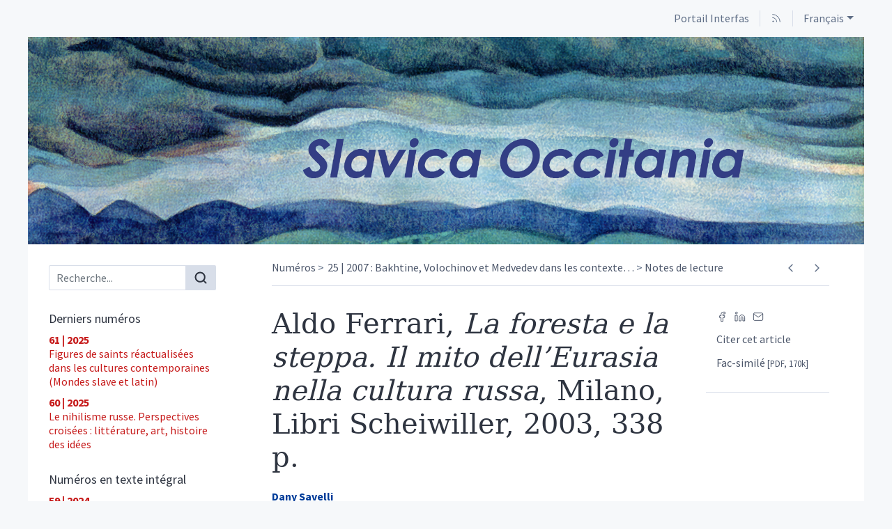

--- FILE ---
content_type: text/html; charset=UTF-8
request_url: https://interfas.univ-tlse2.fr/slavicaoccitania/4483
body_size: 6213
content:
<!DOCTYPE html>
<html lang="fr">
  <head>
    <meta charset="utf-8" />
    <meta http-equiv="X-UA-Compatible" content="IE=edge" />
    <meta name="viewport" content="width=device-width, initial-scale=1" />
    <title>Aldo Ferrari, La foresta e la steppa. Il mito dell’Eurasia nella cultura russa, Milano, Libri Scheiwiller, 2003, 338 p. &ndash; Slavica Occitania</title>
    <meta name="generator" content="Lodel 1.0" />
    <meta name="description" content="Slavica Occitania est une revue semestrielle de slavistique fondée en 1995 à l'Université Toulouse - Jean Jaurès. L'orientation de la revue est à la fois comparatiste et pluridisciplinaire ; il s'agit d'explorer à travers des numéros spéciaux thématiques les rapports du monde slave avec l'extérieur afin de mieux mettre en valeur la spécificité de celui-ci." />
    <meta name="URL" content="http://interfas.univ-tlse2.fr/slavicaoccitania/4483" />
    <meta name="author" content="Savelli, Dany" />
    <link rel="schema.DC" href="http://purl.org/dc/elements/1.1/" />
    <link rel="schema.DCTERMS" href="http://purl.org/dc/terms/" />
    <meta name="DC.description" xml:lang="fr" lang="fr" content="Slavica Occitania est une revue semestrielle de slavistique fondée en 1995 à l'Université Toulouse - Jean Jaurès. L'orientation de la revue est à la fois comparatiste et pluridisciplinaire ; il s'agit d'explorer à travers des numéros spéciaux thématiques les rapports du monde slave avec l'extérieur afin de mieux mettre en valeur la spécificité de celui-ci." />
    <meta name="DC.source" content="http://interfas.univ-tlse2.fr/slavicaoccitania" />
    <meta name="DC.type" content="journalArticle" />
    <meta name="DC.format" content="text/html" />
    <meta name="DC.language" content="fr" />
    <meta name="DC.identifier" content="http://interfas.univ-tlse2.fr/slavicaoccitania/4483" />
    <meta name="DC.identifier" content="urn:ISSN:2966-8158" />
    <meta name="DC.title" content="Aldo Ferrari, La foresta e la steppa. Il mito dell’Eurasia nella cultura russa, Milano, Libri Scheiwiller, 2003, 338 p." />
    <meta name="DC.creator" content="Savelli, Dany" />
    <meta name="DC.date" content="2024-02-11" />
    <meta name="citation_title" content="Aldo Ferrari, La foresta e la steppa. Il mito dell’Eurasia nella cultura russa, Milano, Libri Scheiwiller, 2003, 338 p." />
    <meta name="citation_publication_date" content="2024/02/11" />
    <meta name="citation_online_date" content="2024/02/11" />
    <meta name="citation_author" content="Savelli, Dany" />
    <meta name="citation_firstpage" content="505" />
    <meta name="citation_lastpage" content="508" />
    <meta name="citation_pdf_url" content="4483?file=1" />
    <meta name="citation_journal_title" content="Slavica Occitania" />
    <meta name="citation_issn" content="2966-8158" />
    <meta name="citation_issue" content="25" />
    <meta name="citation_isbn" content="978-2-9532020-0-7" />
    <meta name="citation_fulltext_html_url" content="http://interfas.univ-tlse2.fr/slavicaoccitania/4483" />
    <meta name="citation_language" content="fr" />
    <meta property="og:title" content="Aldo Ferrari, La foresta e la steppa. Il mito dell’Eurasia nella cultura russa, Milano, Libri Scheiwiller, 2003, 338 p. &#8211; Slavica Occitania" />
    <meta property="og:type" content="article" />
    <meta property="article:published_time" content="2024-02-11" />
    <meta property="article:modified_time" content="2024-02-11 09:39:26" />
    <meta property="article:author" content="Savelli, Dany" />
    <meta property="og:url" content="http://interfas.univ-tlse2.fr/slavicaoccitania/4483" />
    <meta property="og:description" content="Slavica Occitania est une revue semestrielle de slavistique fondée en 1995 à l'Université Toulouse - Jean Jaurès. L'orientation de la revue est à la fois comparatiste et pluridisciplinaire ; il s'agit d'explorer à travers des numéros spéciaux thématiques les rapports du monde slave avec l'extérieur afin de mieux mettre en valeur la spécificité de celui-ci." />
    <meta property="og:site_name" content="Slavica Occitania" />
    <meta name="twitter:card" content="summary" />
    <link href="tpl/public/vendor/bootstrap/css/bootstrap.min.css" rel="stylesheet">
      <link href="tpl/public/vendor/largetable/largetable.css" rel="stylesheet">
        <link rel="stylesheet" type="text/css" href="tpl/public/css/site.css" />
        <link rel="alternate" type="application/rss+xml" title="Slavica Occitania" href="index.php?page=backend_rss" />
        <link rel="alternate" type="application/rss+xml" title="Aldo Ferrari, La foresta e la steppa. Il mito dell’Eurasia nella cultura russa, Milano, Libri Scheiwiller, 2003, 338 p. &ndash; Slavica Occitania" href="index.php?page=backend_rss&amp;identity=4483" />
        <script src="tpl/public/vendor/jquery/jquery.slim.min.js"></script>
        <script src="tpl/public/vendor/bootstrap/js/bootstrap.bundle.min.js"></script>
        <script src="tpl/public/vendor/largetable/largetable.js"></script>
        <script src="tpl/public/vendor/reframe/reframe.min.js"></script>
        <script>window.activateDotShortcuts = "all";</script>
        <script>window.translations = {
atteindreSection: "Aller à la section",
ecrireA: "Envoyer un email à",
naviguerDansLArticle: "Naviguer dans l'article",
menuPrincipalAfficher: "Afficher le menu principal",
menuPrincipalMasquer: "Masquer le menu principal",
retourEnHaut: "Retour en haut de page"
};</script>
        <script src="tpl/public/js/nova.js"></script><!-- Matomo -->
        <script>  var _paq = window._paq = window._paq || [];
  /* tracker methods like "setCustomDimension" should be called before "trackPageView" */
  _paq.push(['trackPageView']);
  _paq.push(['enableLinkTracking']);
  (function() {
    var u="https://sumatra.univ-tlse2.fr/";
    _paq.push(['setTrackerUrl', u+'matomo.php']);
    _paq.push(['setSiteId', '169']);
    var d=document, g=d.createElement('script'), s=d.getElementsByTagName('script')[0];
    g.async=true; g.src=u+'matomo.js'; s.parentNode.insertBefore(g,s);
  })();</script><!-- End Matomo Code -->
        <script>if (window.fnLoader) {
window.fnLoader.load();
} else {
console.error("fnLoader not found");
}</script>
      </head>
      <body class="class-textes type-article id-4483 identifier-aldo-ferrari-la-foresta-e-la-steppa-il-mito-dell-eurasia-nella-cultura-russa-milano-libri-scheiwiller-2003-338-p article-fulltext" data-sitelang="fr">
        <div id="skip-links" class="skip-links"><a href="#main-content">Aller au contenu</a><a href="#main-menu">Aller au menu</a><a href="#main-search">Aller à la recherche</a></div>
        <nav id="topbar" class="topbar container navbar navbar-expand-lg" aria-label="Liens utiles">
          <button id="main-menu-toggler" class="main-menu-toggler btn d-md-none" type="button" aria-label="Afficher le menu principal" aria-controls="main-menu topbar"><span class="icon icon--inline " aria-label="Menu"><svg xmlns="http://www.w3.org/2000/svg" width="32" height="32" viewBox="0 0 24 24" fill="none" stroke="currentColor" stroke-width="1.5" stroke-linecap="round" stroke-linejoin="round" class="feather feather-menu" aria-hidden="true" focusable="false">
              <line x1="3" y1="12" x2="21" y2="12"></line>
              <line x1="3" y1="6" x2="21" y2="6"></line>
              <line x1="3" y1="18" x2="21" y2="18"></line>
            </svg></span>
            <div class="main-menu-toggler__title">Menu</div>
          </button>
          <ul class="navbar-nav">
            <li class="nav-item brand-item"><a class="nav-link brand-link " href="https://interfas.univ-tlse2.fr"><span class="brand-name">Portail Interfas</span></a></li>
            <li class="nav-item"><a class="nav-link" href="index.php?page=backend_rss"><span class="icon icon--inline topbar-icon topbar-icon--inline topbar-icon--identifier-rss" aria-label="Fils d'infos"><svg xmlns="http://www.w3.org/2000/svg" width="24" height="24" viewBox="0 0 24 24" fill="none" stroke="#2e3440" stroke-width="1.5" stroke-linecap="round" stroke-linejoin="round" class="feather feather-rss" aria-hidden="true" focusable="false">
                <path d="M4 11a9 9 0 0 1 9 9"></path>
                <path d="M4 4a16 16 0 0 1 16 16"></path>
                <circle cx="5" cy="19" r="1"></circle>
              </svg></span></a></li>
            <li class="nav-item dropdown"><a class="nav-link dropdown-toggle" href="#" id="langDropdown" role="button" data-toggle="dropdown" aria-haspopup="true" aria-expanded="false" aria-label="Choisir la langue du site. Langue sélectionnée: Français">Français</a><ul class="dropdown-menu" role="menu" aria-expanded="false">
                <li><a class="dropdown-item disabled" aria-label="Langue sélectionnée: Français">Français</a></li>
                <li><a class="dropdown-item" href="http://interfas.univ-tlse2.fr/slavicaoccitania/4483?lang=en" aria-label="Choisir la langue: English">English</a></li>
              </div>
            </li>
          </ul>
        </nav>
        <header id="main-header" class="main-header container" role="banner">
          <div id="site-logo-container" class="site-logo-container">
            <div class="site-title site-title--image"><a href="http://interfas.univ-tlse2.fr/slavicaoccitania" aria-label="Retour à l'accueil du site"><img src="tpl/public/images/logo.png" class="site-logo" alt="Slavica Occitania" /></a></div>
          </div>
        </header>
        <div id="main-container" class="main-container container">
          <div class="row">
            <div id="main-menu-container" class="main-menu-container col-md-3 d-md-block">
              <nav id="main-menu" class="main-menu" role="navigation" aria-label="Menu principal">
                <h1 class="sr-only">Menu principal</h1>
                <form id="main-search" class="search-form" action="./" method="get" role="search">
                  <input name="page" type="hidden" value="search" />
                  <div class="input-group input-group-lg">
                    <input name="query" type="text" class="form-control" aria-label="Recherche" placeholder="Recherche..." value=""  />
                    <div class="input-group-append">
                      <button class="btn" type="submit" aria-label="Rechercher"><span class="icon icon--inline " ><svg xmlns="http://www.w3.org/2000/svg" width="24" height="24" viewBox="0 0 24 24" fill="none" stroke="#2e3440" stroke-width="2.5" stroke-linecap="round" stroke-linejoin="round" class="feather feather-search" aria-hidden="true" focusable="false">
                          <circle cx="11" cy="11" r="8"></circle>
                          <line x1="21" y1="21" x2="16.65" y2="16.65"></line>
                        </svg></span></button>
                    </div>
                  </div>
                </form>
                <section class="main-menu__section main-menu__section--issues">
                  <h2 class="main-menu__section-title">Derniers numéros</h2>
                  <ul class="main-menu__list">
                    <li class="main-menu__item main-menu__item--issue"><a href="4973"><span class="publi-number">61&nbsp;| 2025</span><div class="publi-title">Figures de saints réactualisées dans les cultures contemporaines (Mondes slave et latin)</div></a></li>
                    <li class="main-menu__item main-menu__item--issue"><a href="4778"><span class="publi-number">60&nbsp;| 2025</span><div class="publi-title">Le nihilisme russe. Perspectives croisées : littérature, art, histoire des idées</div></a></li>
                  </ul>
                </section>
                <section class="main-menu__section main-menu__section--issues">
                  <h2 class="main-menu__section-title">Numéros en texte intégral</h2>
                  <ul class="main-menu__list">
                    <li class="main-menu__item main-menu__item--issue"><a href="4689"><span class="publi-number">59&nbsp;| 2024</span><div class="publi-title">Les mondes de Nikolaï Marr</div></a></li>
                    <li class="main-menu__item main-menu__item--issue"><a href="4526"><span class="publi-number">58&nbsp;| 2024</span><div class="publi-title">Jardins d’hiver. Paysages culturels du Nord et de l’Arctique sibériens</div></a></li>
                    <li class="main-menu__item main-menu__item--issue"><a href="4356"><span class="publi-number">57&nbsp;| 2023</span><div class="publi-title">L’art d’agit-prop : révolution et idéologie  au théâtre et au cinéma</div></a></li>
                    <li class="main-menu__item main-menu__item--issue"><a href="3804"><span class="publi-number">56&nbsp;| 2023</span><div class="publi-title">La mémoire formelle des avant-gardes dans la création contemporaine est-européenne</div></a></li>
                    <li class="main-menu__item main-menu__item--issue"><a href="3518"><span class="publi-number">55&nbsp;| 2022</span><div class="publi-title">Les arts russes et soviétiques en France au XX<sup>e</sup> siècle :  exporter l’image de soi</div></a></li>
                  </ul>
                </section><a href="http://interfas.univ-tlse2.fr/slavicaoccitania/?page=numeros" class="link-to-issues arrow-after">Tous les numéros</a><section class="main-menu__section main-menu__section--indexes">
                  <h2 class="main-menu__section-title">Index</h2>
                  <ul class="main-menu__list">
                    <li class="main-menu__item main-menu__item--entry"><a href="44">Auteurs</a></li>
                    <li class="main-menu__item main-menu__item--entry"><a href="56">Mots-clés</a></li>
                  </ul>
                </section>
                <section class="main-menu__section main-menu__section--collection main-menu__section--identifier--presentation">
                  <h2 class="main-menu__section-title">Présentation</h2>
                  <ul class="main-menu__list">
                    <li class="main-menu__item main-menu__item--class-textes"><a href="74"><span xml:lang="fr" lang="fr">Comité éditorial</span></a></li>
                    <li class="main-menu__item main-menu__item--class-textes"><a href="75">Comité scientifique</a></li>
                    <li class="main-menu__item main-menu__item--class-textes"><a href="76"><span xml:lang="fr" lang="fr">Consignes aux éditeurs scientifiques</span></a></li>
                    <li class="main-menu__item main-menu__item--class-textes"><a href="72"><span xml:lang="fr" lang="fr">Consignes aux auteurs</span></a></li>
                  </ul>
                </section>
                <section class="main-menu__section main-menu__section--collection main-menu__section--identifier--informations">
                  <h2 class="main-menu__section-title">Informations</h2>
                  <ul class="main-menu__list">
                    <li class="main-menu__item main-menu__item--class-textes"><a href="77"><span xml:lang="fr" lang="fr">Contacts</span></a></li>
                  </ul>
                </section>
                <section class="main-menu__section main-menu__section--partenaires">
                  <h2 class="main-menu__section-title sr-only">Affiliations/partenaires</h2>
                  <ul class="main-menu__logos">
                    <li class="main-menu__logo"><a href="https://blogs.univ-tlse2.fr/slavica-boutique/?doing_wp_cron=1676659274.6462600231170654296875" title="Acheter les numéros" aria-label="Visiter le site Acheter les numéros"><img class="main-menu__logo-image" alt="Logo du site Acheter les numéros" src="docannexe/image/3704/SO_boutique-small250.png" /></a></li>
                    <li class="main-menu__logo"><a href="https://lla-creatis.univ-tlse2.fr/" title="UT2J - Laboratoire Lettres, Langages et Arts (LLA CREATIS)" aria-label="Visiter le site UT2J - Laboratoire Lettres, Langages et Arts (LLA CREATIS)"><img class="main-menu__logo-image" alt="Logo du site UT2J - Laboratoire Lettres, Langages et Arts (LLA CREATIS)" src="docannexe/image/3701/LLA-CREATIS.png" /></a></li>
                  </ul>
                </section>
              </nav>
            </div>
            <div class="col-md-9">
              <div class="row h-100">
                <main id="main-content" class="main-content col" role="main">
                  <div class="nav-entities nav-entities--top">
                    <div class="nav-entities-col nav-entities-col-parent">
                      <nav class="ariane" aria-label="Fil d'ariane">
                        <ul class="ariane__list breadcrumb">
                          <li class="ariane__item breadcrumb-item"><a class="ariane__link" href="71">Numéros</a></li>
                          <li class="ariane__item breadcrumb-item"><a class="ariane__link" href="160">25 | 2007&nbsp;:&#32;Bakhtine, Volochinov et Medvedev dans les contexte<span class="ariane__cut">…</span></a></li>
                          <li class="ariane__item breadcrumb-item"><a class="ariane__link" href="945">Notes de lecture</a></li>
                        </ul>
                      </nav>
                    </div>
                    <div class="nav-entities-col nav-entities-col-siblings"><a href="4484" title="Article précédent" class="btn btn--previous" aria-label="Article précédent"><span class="icon icon--inline " ><svg xmlns="http://www.w3.org/2000/svg" width="24" height="24" viewBox="0 0 24 24" fill="none" stroke="#2e3440" stroke-width="2" stroke-linecap="round" stroke-linejoin="round" class="feather feather-chevron-left" aria-hidden="true" focusable="false">
                        <polyline points="15 18 9 12 15 6"></polyline>
                      </svg></span></a><a href="1015" title="Article suivant" class="btn btn--next" aria-label="Article suivant"><span class="icon icon--inline " ><svg xmlns="http://www.w3.org/2000/svg" width="24" height="24" viewBox="0 0 24 24" fill="none" stroke="#2e3440" stroke-width="2" stroke-linecap="round" stroke-linejoin="round" class="feather feather-chevron-right" aria-hidden="true" focusable="false">
                        <polyline points="9 18 15 12 9 6"></polyline>
                      </svg></span></a></div>
                  </div>
                  <div class="row">
                    <div class="col-lg-3">
                      <div class="article-buttons">
                        <div class="article-buttons-group article-buttons__partage"><a href="https://www.facebook.com/sharer/sharer.php?u=http://interfas.univ-tlse2.fr/slavicaoccitania/4483&t=Aldo+Ferrari%2C+La+foresta+e+la+steppa.+Il+mito+dell%E2%80%99Eurasia+nella+cultura+russa%2C+Milano%2C+Libri+Scheiwiller%2C+2003%2C+338+p." title="Partager sur Facebook" aria-label="Partager sur Facebook (nouvel onglet)" target="_blank"><span class="icon icon--inline " aria-label="Partager sur Facebook"><svg xmlns="http://www.w3.org/2000/svg" width="24" height="24" viewBox="0 0 24 24" fill="none" stroke="#2e3440" stroke-width="1.5" stroke-linecap="round" stroke-linejoin="round" class="feather feather-facebook" aria-hidden="true" focusable="false">
                            <path d="M18 2h-3a5 5 0 0 0-5 5v3H7v4h3v8h4v-8h3l1-4h-4V7a1 1 0 0 1 1-1h3z"></path>
                          </svg></span></a><a href="https://www.linkedin.com/shareArticle?mini=true&url=http://interfas.univ-tlse2.fr/slavicaoccitania/4483&title=Aldo+Ferrari%2C+La+foresta+e+la+steppa.+Il+mito+dell%E2%80%99Eurasia+nella+cultura+russa%2C+Milano%2C+Libri+Scheiwiller%2C+2003%2C+338+p.&summary=" title="Partager sur LinkedIn" aria-label="Partager sur LinkedIn (nouvel onglet)" target="_blank"><span class="icon icon--inline " aria-label="Partager sur LinkedIn"><svg xmlns="http://www.w3.org/2000/svg" width="24" height="24" viewBox="0 0 24 24" fill="none" stroke="#2e3440" stroke-width="1.5" stroke-linecap="round" stroke-linejoin="round" class="feather feather-linkedin" aria-hidden="true" focusable="false">
                            <path d="M16 8a6 6 0 0 1 6 6v7h-4v-7a2 2 0 0 0-2-2 2 2 0 0 0-2 2v7h-4v-7a6 6 0 0 1 6-6z"></path>
                            <rect x="2" y="9" width="4" height="12"></rect>
                            <circle cx="4" cy="4" r="2"></circle>
                          </svg></span></a><a href="mailto:?subject=Aldo+Ferrari%2C+La+foresta+e+la+steppa.+Il+mito+dell%E2%80%99Eurasia+nella+cultura+russa%2C+Milano%2C+Libri+Scheiwiller%2C+2003%2C+338+p.&body=" title="Email" aria-label="Email (nouvel onglet)" target="_blank"><span class="icon icon--inline " aria-label="Email"><svg xmlns="http://www.w3.org/2000/svg" width="24" height="24" viewBox="0 0 24 24" fill="none" stroke="#2e3440" stroke-width="1.5" stroke-linecap="round" stroke-linejoin="round" class="feather feather-mail" aria-hidden="true" focusable="false">
                            <path d="M4 4h16c1.1 0 2 .9 2 2v12c0 1.1-.9 2-2 2H4c-1.1 0-2-.9-2-2V6c0-1.1.9-2 2-2z"></path>
                            <polyline points="22,6 12,13 2,6"></polyline>
                          </svg></span></a></div>
                        <div class="article-buttons-group article-buttons__reference"><a class="article-button--text" href="#quotation">Citer cet article</a></div>
                        <div class="article-buttons-group article-buttons__download"><a class="article-button--text" role="button" href="4483?file=1" aria-label="Version Fac-similé">Fac-similé <small>[PDF, 170k]</small></a></div>
                      </div>
                    </div>
                    <div class="col-lg-9 order-lg-first">
                      <header class="article__header">
                        <h1 class="main-title article__title">Aldo Ferrari, <em>La foresta e la steppa. Il mito dell’Eurasia nella cultura russa</em>, Milano, Libri Scheiwiller, 2003, 338 p.</h1>
                        <p id="article-author" class="article__author"><span><a href="#authors-infos">Dany <span class="family-name">Savelli</span></a></span></p>
                        <p class="article__pagination">p. 505-508</p>
                      </header>
                    </div>
                  </div>
                  <div class="page-shortcuts sr-only" aria-label="Naviguer dans l'article">
                    <ul class="page-shortcuts__list nav"></ul>
                  </div>
                  <section class="article__facsimile">
                    <div class="section-header-container">
                      <h2 id="facsimile" class="section-header">Texte</h2>
                    </div><a class="button" role="button" href="4483?file=1" title="Aldo Ferrari, La foresta e la steppa. Il mito dell’Eurasia nella cultura russa, Milano, Libri Scheiwiller, 2003, 338 p.">Version Fac-similé <small>[PDF, 170k]</small></a></section>
                  <section class="article__quotation">
                    <div class="article__quotation-contents">
                      <div class="section-header-container">
                        <h2 id="quotation" class="section-header">Citer cet article</h2>
                      </div>
                      <h3>Référence papier</h3>
                      <p class="article__quotation-print"><span>Dany <span class="family-name">Savelli</span></span>, «&nbsp;Aldo Ferrari, <em>La foresta e la steppa. Il mito dell’Eurasia nella cultura russa</em>, Milano, Libri Scheiwiller, 2003, 338 p.&nbsp;», <em>Slavica Occitania</em>, 25&nbsp;|&nbsp;2007, 505-508.</p>
                      <h3>Référence électronique</h3>
                      <p class="article__quotation-digital"><span>Dany <span class="family-name">Savelli</span></span>, «&nbsp;Aldo Ferrari, <em>La foresta e la steppa. Il mito dell’Eurasia nella cultura russa</em>, Milano, Libri Scheiwiller, 2003, 338 p.&nbsp;», <em>Slavica Occitania</em> [En ligne], 25&nbsp;|&nbsp;2007, mis en ligne le 11 février 2024, consulté le 17 janvier 2026. URL&nbsp;: http://interfas.univ-tlse2.fr/slavicaoccitania/4483</p>
                    </div>
                  </section>
                  <section class="article__persons-infos">
                    <div class="section-header-container">
                      <h2 id="authors-infos" class="section-header">Auteur</h2>
                    </div>
                    <div class="article__persons-infos-contents">
                      <div class="article__person">
                        <h3 class="article__persons-infos-identity"><a href="751">Dany <span class="family-name">Savelli</span></a></h3>
                        <div class="article__person-related">
                          <h4>Articles du même auteur</h4>
                          <ul class="toc__contents toc__contents--du-meme-auteur">
                            <li class="toc__li toc__li--class-textes"><a class="toc__link " href="5075"><p class="toc__title" >Du saint au gourou. Ou de l’autoportrait de Nicolas Roerich en saint Serge de Radonège</p></a>
                              <p class="toc__paru-dans">Paru dans <em>Slavica Occitania</em>, <a href="4973">61&nbsp;|&nbsp;2025</a></p>
                            </li>
                            <li class="toc__li toc__li--class-textes"><a class="toc__link " href="3379"><p class="toc__title" >Avant-propos. Au sujet de la guerre russo-ukrainienne</p></a>
                              <p class="toc__paru-dans">Paru dans <em>Slavica Occitania</em>, <a href="3375">54&nbsp;|&nbsp;2022</a></p>
                            </li>
                            <li class="toc__li toc__li--class-textes"><a class="toc__link " href="2095"><p class="toc__title" >Pourquoi s’intéresser à Nicolas Roerich ? (Ouverture)</p></a>
                              <p class="toc__paru-dans">Paru dans <em>Slavica Occitania</em>, <a href="2068">48&nbsp;|&nbsp;2019</a></p>
                            </li>
                            <li><a class="toc__more" href="751">Tous les textes...</a></li>
                          </ul>
                        </div>
                      </div>
                    </div>
                  </section>
                  <div class="nav-entities nav-entities--bottom">
                    <div class="nav-entities-col nav-entities-col-parent">
                      <div class="ariane" aria-label="Fil d'ariane">
                        <ul class="ariane__list breadcrumb">
                          <li class="ariane__item breadcrumb-item"><a class="ariane__link" href="71">Numéros</a></li>
                          <li class="ariane__item breadcrumb-item"><a class="ariane__link" href="160">25 | 2007&nbsp;:&#32;Bakhtine, Volochinov et Medvedev dans les contexte<span class="ariane__cut">…</span></a></li>
                          <li class="ariane__item breadcrumb-item"><a class="ariane__link" href="945">Notes de lecture</a></li>
                        </ul>
                      </div>
                    </div>
                    <div class="nav-entities-col nav-entities-col-siblings"><a href="4484" title="Article précédent" class="btn btn--previous" aria-label="Article précédent"><span class="icon icon--inline " ><svg xmlns="http://www.w3.org/2000/svg" width="24" height="24" viewBox="0 0 24 24" fill="none" stroke="#2e3440" stroke-width="2" stroke-linecap="round" stroke-linejoin="round" class="feather feather-chevron-left" aria-hidden="true" focusable="false">
                        <polyline points="15 18 9 12 15 6"></polyline>
                      </svg></span></a><a href="1015" title="Article suivant" class="btn btn--next" aria-label="Article suivant"><span class="icon icon--inline " ><svg xmlns="http://www.w3.org/2000/svg" width="24" height="24" viewBox="0 0 24 24" fill="none" stroke="#2e3440" stroke-width="2" stroke-linecap="round" stroke-linejoin="round" class="feather feather-chevron-right" aria-hidden="true" focusable="false">
                        <polyline points="9 18 15 12 9 6"></polyline>
                      </svg></span></a></div>
                  </div>
                </main>
              </div>
            </div>
          </div>
        </div>
        <footer id="main-footer" class="main-footer container" role="contentinfo">    
          <p class="main-footer__list main-footer__list--issn">ISSN 1245-2491</p>
          <p class="main-footer__list main-footer__list--issn">ISSN électronique 2966-8158</p>
          <div class="main-footer__nav">
            <ul class="main-footer__list main-footer__list--map">
              <li class="main-footer__item"><a class="main-footer__link" href="http://interfas.univ-tlse2.fr/slavicaoccitania/?page=map">Plan du site</a></li>
              <li class="main-footer__item"><a class="main-footer__link" href="77"><span xml:lang="fr" lang="fr">Contacts</span></a></li>
            </ul>
            <ul class="main-footer__list">
              <li class="main-footer__item"><a class="main-footer__link" href="http://chapitreneuf.org/">Conception&nbsp;: Chapitre neuf</a></li>
              <li class="main-footer__item"><a class="main-footer__link" href="http://www.lodel.org/">Édité avec Lodel</a></li>
              <li class="main-footer__item"><a class="main-footer__link" href="http://interfas.univ-tlse2.fr/slavicaoccitania/lodel/">Accès réservé</a></li>
            </ul>
          </div>
        </footer>
      </body>
    </html>

--- FILE ---
content_type: application/javascript; charset=utf-8
request_url: https://interfas.univ-tlse2.fr/slavicaoccitania/tpl/public/vendor/largetable/largetable.js
body_size: 2712
content:
(function($) {
	$.fn.largetable = function(options) {
		var scrollbarsHeight;

		// Add CSS rules
		function addCSS(rule) {
			var css = document.createElement("style");
			css.type = "text/css";
			css.innerHTML = rule;
			document.body.appendChild(css);
		}

		// Fix shadow covering scollbars
		function fixShadowsHeight($scroller) {
			scrollbarsHeight = (function(div) {
				return div.offsetHeight - div.clientHeight;
			})($scroller.get(0));
			if (scrollbarsHeight) {
				addCSS(".largetable:before, .largetable:after { bottom: " + scrollbarsHeight + "px; }");
			}
		}

		// Function to render shadows
		function renderShadows() {
			var pos = $(this).scrollLeft();
			var $container = $(this).parent(".largetable");
			$container.toggleClass("largetable-shadow-left", pos > 0);
			$container.toggleClass("largetable-shadow-right", pos < $(this).find("table").width() - $(this).width());
		}

		// Maximize table
		function toggleMaximize($container) {
			var classname = "largetable-maximized";
			$container.toggleClass(classname);
			var isMaximized = $container.hasClass(classname);

			// Disable scroll on body
			$("body").toggleClass("largetable-noscroll", isMaximized);
			
			// Re-render shadows on unmaximize (for Blink-based browsers)
			var $scroller = $container.find(".largetable-scroller");
			renderShadows.bind($scroller)();
			
			// Dispatch event
			var $table = $scroller.find("table");
			$table.trigger("toggleMaximize");
			$table.trigger(isMaximized ? "maximize" : "unmaximize");
		}

		// Close maximized table on 'Esc' keypress
		function initKeypress() {
			$(document).on("keyup", function (e) {
				if (e.keyCode === 27) {
					var $maximized = $(".largetable-maximized");
					if ($maximized.length === 0) return;
					toggleMaximize($maximized);
				}
			});
		}

		// Init maximize function
		function initMaximize() {
			var $container = $(this).parent(".largetable");
			var $btn = $("<button class='largetable-maximize-btn'></button>").appendTo($container);
			$btn.on("click", function() {
				toggleMaximize($container);
			});
		}

		// Init
		this.each(function() {
			var $table = $(this);

			if (!$table.is("table")) return;

			$table.wrap("<div class='largetable'>");
			$table.wrap("<div class='largetable-scroller'>");
			var $scroller = $table.parent(".largetable-scroller");

			if (!scrollbarsHeight) {
				fixShadowsHeight($scroller);
			}

			if (options && options.enableMaximize) {
				initMaximize.bind($scroller)();
				initKeypress();
			}
			renderShadows.bind($scroller)();
			$scroller.scroll(renderShadows);
		});

		return this;
	};
}(jQuery));
